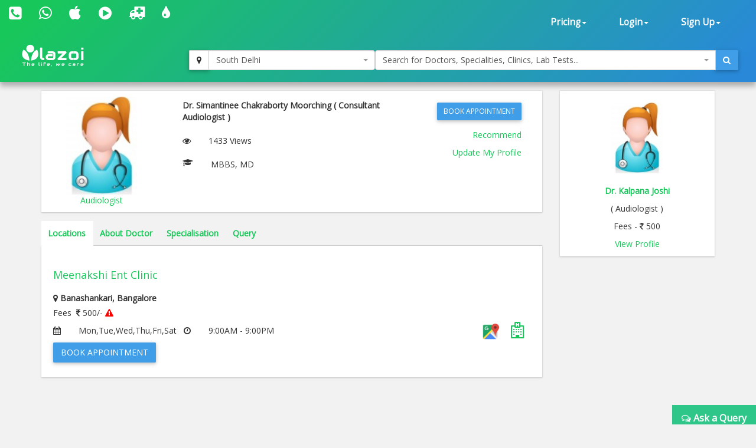

--- FILE ---
content_type: text/html; charset=utf-8
request_url: https://www.lazoi.com/Member/DocProfile?Doc_Id=121338
body_size: 22876
content:



<!DOCTYPE html>
<html>
    <head id="head1"><title>Dr. Simantinee Chakraborty Moorching, Audiologist in Banashankari | book online appointment, view fees</title>
<meta property="keywords" content="Dr. Simantinee Chakraborty Moorching, Audiologist in Banashankari, online appointment, fees for  Dr. Simantinee Chakraborty Moorching, address of Dr. Simantinee Chakraborty Moorching, view fees, feedback of Dr. Simantinee Chakraborty Moorching, Dr. Simantinee Chakraborty Moorching in Banashankari, Dr. Simantinee Chakraborty Moorching in Bangalore" />
<meta property="description" content="Dr. Simantinee Chakraborty Moorching is a Audiologist in Banashankari. You can book online appointment, view fees and feedback for Dr. Simantinee Chakraborty Moorching on Lazoi.com" />
<meta property="og:title" content="Dr. Simantinee Chakraborty Moorching, Audiologist in Banashankari | book online appointment, view fees" />
<meta property="og:keywords" content="Dr. Simantinee Chakraborty Moorching, Audiologist in Banashankari, online appointment, fees for  Dr. Simantinee Chakraborty Moorching, address of Dr. Simantinee Chakraborty Moorching, view fees, feedback of Dr. Simantinee Chakraborty Moorching, Dr. Simantinee Chakraborty Moorching in Banashankari, Dr. Simantinee Chakraborty Moorching in Bangalore" />
<meta property="og:description" content="Dr. Simantinee Chakraborty Moorching is a Audiologist in Banashankari. You can book online appointment, view fees and feedback for Dr. Simantinee Chakraborty Moorching on Lazoi.com" />
<meta property="og:url" content="www.lazoi.com" />
<meta property="og:image" content="https://www.lazoi.com/App_Theme/Images/Lazoi-Logo-TM.jpg" />
<meta property="og:site_name" content="Lazoi" />
<meta property="og:type" content="website" />
<meta name="viewport" content="width=device-width, initial-scale=1" /><meta http-equiv="Content-Type" content="text/html; charset=utf-8" /><link href="https://fonts.googleapis.com/css?family=Open+Sans" rel="stylesheet" /><link href="../NewDesign/jquery-ui/jquery-ui.css?v=1" rel="stylesheet" type="text/css" /><link href="../NewDesign/css/font-awesome-4.7.0/css/font-awesome.min.css?v=1" rel="stylesheet" type="text/css" /><link href="../NewDesign/css/bootstrap.css?v=2" type="text/css" rel="stylesheet" media="all" /><link href="../NewDesign/css/style.css?v=2" type="text/css" rel="stylesheet" media="all" /><link href="../NewDesign/page-styles/DiagnosticLab/DiagnosticLabMaster.css?v=2" rel="stylesheet" type="text/css" /><link href="../NewDesign/selectPicker/bootstrap-select.css?v=1" rel="stylesheet" type="text/css" /><link href="../NewDesign/select2/select2.css?v=1" rel="stylesheet" type="text/css" /><link href="../NewDesign/select2/select2-bootstrap.css?v=1" rel="stylesheet" type="text/css" /><link href="../NewDesign/datetime-picker/jquery.datetimepicker.min.css?v=1" rel="stylesheet" type="text/css" />
    <script src="../NewDesign/select2/jquery-2.1.0.js?v=1" type="text/javascript"></script> 
<link href="../NewDesign/page-styles/member/frmDocProfile.css?v=2" rel="stylesheet" type="text/css" />
<style>
.sgst_div{ border-bottom:1px solid #EBEBEB;}
.sgst_div strong ,.sgst_div span, .sgst_div a{ display:block; padding-top:10px;}
/*#sgst-head{border-bottom:1px solid black; padding-bottom:2px;}*/
.list_right .fa-graduation-cap{ display:block; float:left;}
.spl-container{ display:block; overflow:hidden;}
#dvspl_container p{margin:0;}
</style>

        <script type="text/javascript">
    (function (i, s, o, g, r, a, m) {
        i['GoogleAnalyticsObject'] = r; i[r] = i[r] || function () {
            (i[r].q = i[r].q || []).push(arguments)
        }, i[r].l = 1 * new Date(); a = s.createElement(o),
  m = s.getElementsByTagName(o)[0]; a.async = 1; a.src = g; m.parentNode.insertBefore(a, m)
    })(window, document, 'script', '//www.google-analytics.com/analytics.js', 'ga');

    ga('create', 'UA-66831566-1', 'lazoi.com');
    ga('require', 'displayfeatures');
    ga('send', 'pageview');

</script>
        <title>

</title></head>
    <body>
          
<style>
    #search-container-mobile{ padding:0px 10px;}
</style>

<div id="wrapperHome" class="navbg">
    <div class="mobile-head">
    <div class="row">
    <div class="col-xs-3">
       <span class="fa fa-bars fa-2x"></span>
      </div>
 
     <div class="col-xs-6">
     <a href="../Home.aspx"><img src="../NewDesign/images/home-images/img/LazoilogoWhite.svg" alt="" /></a>
     </div>
     <div class="col-xs-3">
      
       <span class="fa fa-search fa-2x"></span>
      </div>
      
        
    </div>
    </div>
        <div class="header">
         <div class="container-fluid top_navbar">
          <nav class="navbar navbar-default ">           
                <div class="row">
                <div class=" col-md-6 col-sm-6 col-xs-12">
                
                <div class="navbar-left text-center">
                        <div class="top-nav-text pt-10 "><!--pt-10-->
                            <ul>
                                 <li><a  href="tel:8010335566" data-toggle="tooltip" data-placement="bottom" title="+91 8010335566"><i class=" fa fa-phone-square fa-2x"></i></a></li>
                                <li><a  href="intent://send/9582545141#Intent;scheme=smsto;package=com.whatsapp;action=android.intent.action.SENDTO;end" data-toggle="tooltip" data-placement="bottom" title="+91 9582545141"><span class="fa fa-whatsapp fa-2x"></span> </a></li>
                                 <li><a data-toggle="tooltip" data-placement="bottom" title="App Store" href="https://itunes.apple.com/us/app/lazoi/id1141279113?ls=1&mt=8" target="_blank"><i class="fa fa-apple fa-2x"></i></a></li>
                               <li><a data-toggle="tooltip" data-placement="bottom" title="Google Play Store" href="https://play.google.com/store/apps/details?id=com.lazoi" target="_blank"> <i class="fa fa-play-circle fa-2x"></i></a></li>

                                
                                 <li><a href="../Common/frmAmbulance.aspx"  data-toggle="tooltip" data-placement="bottom" title="Ambulance"><i class=" fa fa-ambulance fa-2x"></i></a></li>
                                 <li><a  href="../Common/frmBloodBank.aspx"  data-toggle="tooltip" data-placement="bottom" title="Blood Bank"><i class=" fa fa-tint fa fa-2x"></i></a></li>
  
                          
                           
                               
                            </ul>
                            
                        </div>
                        
                    </div>
                
                </div>
                 
               <div class=" col-md-6 col-sm-6 col-xs-12">
               
               
                  <div class="collapse navbar-collapse navbar-right">
                        <ul id="newHeader_loginNav" class="nav navbar-nav">
                            <li id="newHeader_liPricing" class="dropdown"><a class="dropdown-toggle" data-toggle="dropdown" href="#">Pricing<span
                                class="caret"></span></a>
                                <ul class="dropdown-menu">
                                    <li><a href="../Doctor/frmDoctorFeaturesGuest.aspx">Docpractice</a></li>   
                                    <li><a href="../CardData/frmCardWiseFeatureGuest.aspx">Health Card</a></li>
                                    <li><a href="https://www.lazoi.com:8081/diaglab/AddLabPlans/AddLabPlans">Diagnostic Lab</a></li>
                                    <li><a href="../Member/medicines-list.aspx">Medicines</a></li>        
                                     <li><a href="../Insurance/frmBookInsurance.aspx">Insurance</a></li>   
                                </ul>
                            </li>
                            <li id="newHeader_li_login" class="dropdown"><a class="dropdown-toggle" data-toggle="dropdown" href="#">Login<span
                                class="caret"></span></a>
                                <ul class="dropdown-menu">
                                    <li><a href="../Member/frmLoginPatient.aspx">Patient's Login</a></li>
                                    <li><a href="../Doctor/frmDoctorRegistration.aspx">Doctor's Login</a></li>
                                    <li><a href="../DiagnosticLab/frmDiagnosticlabentry.aspx">Diagnostic's Login</a></li>
                                    <li><a href="../Hospital-Clinic/Login">Hospital's Login</a></li>
                                    <li><a href="../Chemist_Detail/frmChemistSignin.aspx">Pharmacist's Login</a></li>
                                </ul>
                            </li>
                            <li id="newHeader_li_SignUp" class="dropdown"><a class="dropdown-toggle" data-toggle="dropdown" href="#">Sign
                                Up<span class="caret"></span></a>
                                <ul class="dropdown-menu">
                                    <li><a href="../Member/frmMemberSignUp.aspx">Patient's Sign Up</a></li>
                                    <li><a href="../Doctor/frmDoctorSignUp.aspx">Doctor's Sign Up</a></li>
                                    <li><a href="../DiagnosticLab/frmDiagnosticlabSignup.aspx">Diagnostic's Sign Up</a></li>
                                    <li><a href="../Hospital-Clinic/SignUp">Hospital's Sign Up</a></li>
                                    <li><a href="../Chemist_Detail/frmChemistSignup.aspx">Pharmacist's Sign Up</a></li>
                                </ul>
                            </li>
                        </ul>
                        <div class="clearfix">
                        </div>
                    </div>
                  </div>
                  
                  
                </div>
                
            </nav>
             </div>
        
         <div class="container-fluid" id="search-wrapper">
                <div class="row">
               <div class=" col-md-3">
                 <nav class="navbar navbar-default" id="nav-logo">           
                <div class="navbar-header">
                        <h1><a href="../Home.aspx"><img src="../NewDesign/images/home-images/img/LazoilogoWhite.svg" alt="" /></a></h1>
                   
                    </div>
                     </nav>
                </div>

               <div id="search-container-mobile">
                <div class=" col-md-3 locationWrapper">
                     <div class="input-group ">
                            <div class="input-group-btn">
                                <button type="button" class="btn btn-default" title="Current Location" onclick="findMe()">
                                    <span class="fa fa-map-marker"></span>
                                </button>
                            </div>
                             <select class="ddl_citys form-control" style=" width:100%;">                                                
                             </select>
                        </div>
                 </div>
                <div class="col-md-6 main_search_container">
                    <div class="input-group ">
                            <select class="dd form-control" style="width:100%;"> 
                                                   
                            </select>
                          <div class="input-group-btn">
                                <button type="button" class="btn btn-primary"><span class="fa fa-search"></span></button>
                            </div>
                        </div>
                  </div>

                   
               </div>
   
                    </div>
                </div>                        
        </div>
        
    </div>



        <form method="post" action="./DocProfile?Doc_Id=121338" id="form1">
<div class="aspNetHidden">
<input type="hidden" name="__VIEWSTATE" id="__VIEWSTATE" value="JuGOYF/krwzLS4jGQoca7OZ/eyF8MHhnkJCQh/8NlcAlTLlu8l/P4X021ICQAZrMQPDeJi/EVVklFgHldIhuz8vYLhteaobwGUnwFb0JdByWxza7ii9CHhuO7Om55oEQS/XvVhQEDym6GaSPdYLh3aDyv/iLRnGI/GK8ZBqhpf8hm8X7sC5Ncy7MAOJhCw3Y8qnNbKFV9K5huSh3skupXu+9Zc8U7Bmsoy652oEsTTTQ/X482M9vKciiE90Z4la/sS5BGpzsdkwaNpH6IEkSMkvgzVLyyIWgvVTSnd/EbY5lhixKBx5Hgk9V8R+bMCMCNJOBBHuzXNFmfGeYSzT+tYz3OfOSFKYvqJtzc40uDUKLkiwP77WKsFU/EL5CI3TDFRhVqamqetJyiFKwr5JfzvO3YWABfuORNE2yFigFLyCKfEkgPqcYHt8Y7V+lA/BY/3IURnuwdNte3HA2bq6p1b3reADlKWnNX0tDZ1VM1gV57EtTbeeGjFMz0o2ok7yi/rry2gDjEnLqjxHM46mvuXvu3Io8ydJyhvorzFa8KGNXptO1tTLTkzxq2VqlS7naVjaJms/f1yrnNwCt2J1Nqt7ZoSNQsL0DX8goldWftPH+D/ztZXpoSXHveB2sU8a+JY7SbC//GMGhGY1XByKJVb0zyCI1+wx3j/krIz+tVNMG39fVVxRvrPEnY99ysXKPpmMVIj6Jxej2PKTRGxbESdk1xIdPD+m9eTRgw8ICn29VxOVdbAqLDBTwuGni0/rBWQRDrd3iZISKsIlzhk7+lbeJ4fUt+XL2qFALsCR/3DVVgydOL72RCOUaXZJw7izMz2OtnxMN6aEQ8/FMi87PFXpvZAuHlfOgAhtiYI76zXGa6WnlIzM18lRbdtEj+Yy4t18gCg5Fvoa9hp2DfpHlj9BqymzDm837CAJs+LKToyWQ/Wie7ypNEOdz4V/HohVR0Z5G2M/zTsD2akNuuOq2FWO6K+OliwBA+inAkHDzg1gOUyODzzPBPgW66VwnFtXETLVZ1AEabRs2JEXurvWQRZbv/GX3PSA3UEGLdwNkhV+sWpbyVQbGvyty6UxsLtKowmeNIb6/gZH1ibY9Izus/n8F3MQUMm1gk+35bzbgLlpO8PWzlrDtUev6dKvTtM09C86k+NJ4tyI4rBO5NDEpgXZg+ARbRudrLgOutBkh55Yd4SAavWqPtRufSsi2oxyV6A/1k+8fl/0IUShlfrdW6S/sljdQxQzRwlcL3Vwox5Gexpex18pDgbMeS5VHc/SHENPa/EzmknH836D/DISnGP+yT7YD9ERaMh/W2+CUhth6vveWAFsS5PYu/HNNw10nE9T+e6jUQIZiW0Vo71/hU3IoOD55Dylx6CFdO/uLkO2IMjpB8FkwA0jnSwOrDMXYi6SautxGWteyl2C+8bKj8nkr9P0tSfZdv2HiSsWssj9EPnJdHOnWzM6Npb/x1fddoRG1Q7+CgeGHZc5T3TZ5icM1ifGZKLkQEyvSviUpj+/HgxTmGtJyu0qXUTo59qeDd3nJQSiQS21uRrItY35Xup8ZUXdU7uaC+bqF0icLaSmtc1CmSdcqDCGxBYrOc/KtbePOybUmsK+2L+W1PjHYkKwJUw71SWbhO2vr03E9dv6T6AUqZq9Zy0x1DZ8J+uSQmtnNVqADWIDK3xWbpl14AV9kp9EX8CpyUBs5ZN4Y4Sprdlh6Nw1giWZohvxaoA9+yPSlpiL9zPOgmwnxIlJsSij/d0y8stgVsLrUO79PqPLPRPf4W5RWdby1NJbYv9H1ZBxStGbl0iwyL9hJ1BFS9VzhdYoAqhKxiPBkXEA4Eq8bs1VgEq3KWQemmDRKEsAf787m+l7l/r8d154OYCkJO5NmWhUbFa/LqtfBJWVNafvmazxHrKFQqOXWT8/LkLjISvPD7bsSa/yRLsevHfArfGEn/0EI47ceikMmvbiEivcpcTMf0jjIOwczl3zMkTG9V0Lti3a7fKyQp0CaD0qXH1bKX91jOtK3ePJmXyqH7+8dw4uwQqoezDwEtme/n0ZDjxW3VcRWi6z8UdhUgDTYMyh1b3z3S61F0ASL0jMAkNq8vzFvAjhgsnfWWSLjaGjKBl1l925uVgHX8MSR3e+B8ISeU1Vg3gNZwlG7Y6kXs/SGnjNWG/chO3+gb+TChF5XxzfzSjtvfskuYGvdiIoYE2zi5tQsi8qN+cM6fYnSh/hSDyRykYQ2l6jG7tS/hpumpfYzACAGbvNw3XXHk4z24VV9jBKm8oPgMMSIeFSCY/uTVIGRXD/Ig3ktBpQYDS7yTjucOiH3Y5oeZlgjQ2Sio9G0uc4iMslgD9Mz3DFdvbjW3nUB/Ws/5iektZaQmxePcKKAYvqZWUAYi9LuTGz6lkbc/+9bqe9/1lkvGDkJB9MwwRzt/ju8ULN4puQl5/KsmUXxBXiRPPrSPC7LBdF74a8zR4Vs7oseZ9p38WkNlDLLT8jMHTzkEgxwk+/ZYa+85uCS0bek9OmxDhqI94rz2MjQ1ipm+AEzPzRQDszimdKYv10M6K9hUnIu6nIqCb8pihLd91Z3cvi5JcCu/f1Gwe5RH4yTrgbUDC5FETKP4sjKjcCyyuQQPiITEU7WapUX9nWN31zcbWWy0l3a9KziuU8lKDD788PmlL2cR9UPRPwH+5kLVI+29PWk/FsvsDWvNu+U+SvHv61xlq5emtIcTTZX0LBCV4zXqiO/gZQqwfL7kOIJiit2gpGtgEF3knTpjugms2v1qaBIht0yOtV7T7X4dnod0+Rvr+YOOhoQEMo7A4j07KgBPXU4UR1x/[base64]/d2/[base64]/R2jiadazRav+5sWoehz09RGcrwBcgoKiDgC1WvafOqF5FpDaYdooZ8NrdF2valpVrP84TCJLxW4GtQivBnoDyYmgjGhKIYEY2rBrBPaexUgLwqkpzWOusM8Vk9Q/[base64]/P0crFUF/tZbU10cYzuP0FC8UkAXKyJPAHhq8tFhGAD1pKh1fCmPPM/v0Z555KdUGr7OWm8L2fru5I4+0DEB0XM0z1rFm3x/GHgfOQb6gIBbVVGdVuqOp96JhMT6NjHcqWA5ZoJTL8fJn4iZoK+8+xDmvWu17BSHMmW+OwZ5GePoh9V0N3jz6BDAoUSgtJCRdl5jnzHgO7iILtFcJzv9rnbjTbWcTGg7duMs/zRuuL2PNg6WTMCBAmCqN4ErsoDa36bb73tOOpLOd4uXIhPWahtbyhhggN1oUZNnjU0KiAHwSqVNVNByDicTxsZTI0oGhtWtbtHCBml1iGjulcjEgjQ5F/gz7eR4Cwb0gwsQVfx95GHVtlIL7OVUJPIRXLwwsJVDoMV82wlgnbNa830neRyql4up5vL2/n+YpoSBw8Z5AcVTFb1MM0Mel22FLqS4PjJrUlyVDT1DJvmovTsWrJB7tevvLCLd79ePgYf3+aqcteHUAE4tTqYBezje1by7E0JtC9qllwB7w4516Y/Vaticc9Z6TX7XLFc5FDsCptpMBY9JEN4NlmIpqkv8Rr8Msnno1VcbewcmaU6BUvDCjtaGGX2z45AcnvOELjKz8UtIRCckaJWkE0eq+IfZM/CIZXhBwMT2Z2YIUKnD7BQEvJN2cANQ1MUpvz1Xf2Hxb/oV2ZgNTAXGtTT1F6ZNjlmSDVJdmMrbdcQCOCK/+VRK4lvm4YywhQT5tdCwWK0GhLQR6Z5/u4hTTGNtWqgRiLQe0bmwTtT4UZMegjXZSJDUZa8KTa44lNximEhzeLUwe7XkP1+tvqV//hyCOvJGmw7Vb0ZwG/ebe0CFWo3R2x056fGeegyDESxllCmOpNGCnmwUc76+s4U1bM3MjiKhPNeLWtaG/wq5uUCCN5oO2ZhEe9AjSPZVN/coy1jZ3XQqnd6bb12M3WF5UyoWgbY8tmCAkBV6G33+OCl6PD3X02Eh82UyL4feiihO0rir/zWF0b0Vc5+X+1n1uDzRXmfl+gCBEDlW16jD75uyGKfsWl5KyhkQ5PsdF4PWvCBEanbEm9wPXdeXwlzOj8ToL1iAb0p0tHVAejj7uUsgUgR99YVylHptbXlcSiR0dGLdkhFSKJl3orouuXm1hQf0V9SywvARe+eaZEG6N2tlQ66dVJ8wL7rKt+gql2OpIM5YFcF/IRKcAvNS3ec45Fjhntrgnr39+39iyXVo8nHGzklkJggDndkB2rdd2BxbKdc5td9zYIwDjXn1mlA0JUc4eRUIkFPGvsRm0uOobkxVn7p7BOE1LM/kGeeordjlJjkXQ9WRMaimvMbPt/IEI1SGgG/HwqnR5ZvZEmByPoJ/fmEX0rHgrxdMMP988l7S7GTlLzkQbCZARxK/t9IRcqOfJyzHqUDIqPqZVuU9zVZfwG5N0E2SJX0lcnkLHHycx399dV8sKpGtVAF8i9b5y74UvM45rJGYpQKZuGNn6UwaVwekAzD8Wj05U0DJkFsr2uEEbZoU5x4kgyxHKUzK4yuuwhsNiRJ4hQW+5FbI/wkfmiZp5NwQznBxRG0tGicqb/2hwBj2Jm2dy7bTB15gGfcoB2HBEAJVwXKpD7COBypXGA1wwF4c8MCjQW6Wtzg1NuvVJYFVl8DaODzsTqTF0MegODMHiObXRDqVRptvebqHiO8kyRRBgCzH3/vd4JgbLFKm/[base64]/eByxPMkJ4UTh4bKEYke751jA4KPZGRjf1sTACu//TBhXnOah+qiek7q0O6EdvRRLBvdDV8LVnGUrC6OOZJFULaMBXf+PEXvYiU5HyttRxpJjGqBdROepItwoEE8IzfPDXOU+Ul45sN63fBgL7FTx0DRLudvsFz//Eab3qj7LcAiTMThIg/ZqdssVJOsRxMW5N4xRdyD71zHtFkCDdP/iZIVwgnFKATqiJV4enucbcMJhnzVs1o/K33VS87fL1O7n5XIx1GmCIsVnsbR9RH+IYEiFxjXytUc9y0YjTCQA5TWP1PNw1MTPuEBpN3PIgGljMsdj+g+jpi+4jIDp+Rv4s9W2VIj36nvddfpklSXVYV92Kcqc9l8i5CS3ux7UZ3nEdWyVLwZwAI0OA43UVCXQvtjjO/fZbXPME5atQOpSEpguFmKtyd6blLL5iztvkaz+ubPjGkEqBjIaesI8KRNWqEAzQScMsvE1EFXy4lvdfCHIQIYtUTGgG465d9YqbPBYptit8pEs6u69dgXLDZelc3ebrPd4Z9vQKgkirs7bFNdIglWV5UDRLN0w8V+3I/whAopIfi38R2QcbqNf/T1HBkcXRwhgeY4oB7Gm1TdzMJpTZwrGuuDIKJTCohISKQZZJ3Ip9ZW/2Q55KGdpKLmdiCwfGYfdsfBGcfS7GSd671XK9NL5CK5A04ygO991T71JryqxtCYRo5Hm9uWNYtK8L4PkS5I5Y7w/Nbsov/QAW/[base64]/wWLVJTgRpGDiVGdfJP+7Bosc/K02+BQOHMyMveLtn8XfNnYYuTLY9R82D8Q7CcVJcBT0OGUezpudXS3DyBYfhlgK9uOKrAaM/YKlywPe5LAEZM1c9hppj8p7vscazrFXM1MeNI6x2lwgjv8Pjrtladw8co4wek/4f/wZa2hkU6ygixVy4NNdlfLqFuFTCMoeHxVf881e1qYFvrPVvtyUrL74W2BQUaILs8ZXanUMeqYa1siW/7dRcH1t1Tn36Q+85j5ENhzzE+26gHBbd5DtQbg1jUcZILKGBgpZ+4wXzAhCUhGwdBgktKUIHE9kl0JC2KKGv35x/AYlJ0UFEVv1SLI5lH48l35Am1RGQ/hHb7Emvc5QyKia7yPU9t8eCwn7bZE+4ODAsMDisYiPpGtOQmrvK0e1NEZn/4n+7xOtWB5bJReNQjUJOuMvJ2wPDgE7kYd0dePPRWoW3ahZMfZ6x4I9Wr5uQi/Yr6vnsqTSHweie49aNlcDuHRiGpaNIxtrnO+7xAP9+/tQTrrkYFn3c9Lzcf/8dzGmMv5fq+YZ3lrdcFT2b29vx57fOdrp0uxVBfpfbqUk5Jw0n1Dhq+yYD2fJlH8+6i1FEqw07mSXXA0rSl+mRT28TVz1JsHxIbltTK/00AM04fScVyVKVl+IltSdzjQtT8uo9WMS35rWWJ707WoBIvpMWqfZjJYLD16pTPHt8tZZOfwjtrVSouZ995xHPUzQGhfAbjqVNp9AlBB8FKFeNj1BZHTRaDaJ+MIfizGTpiKzzEZcElBAuc2vQ04Yn+pRxoCpx3U2VkpHOXhDCZlZJSEqS/vWg3NI/BIpqgbAgcKFqjWtyROF/0aE88wcI0QK/XDNTkuuBebgI6QuGT3a8NBQzxNj1ercUb681lmXFpAN51+c8VFSLBxi/J3svpNK7ZuUXfgAKG8bhfgRJHBCSE+UNVH/TxrmtRbiiii0OCyFUA8aU0rxf0XC/agnH63Q+vznSvV6e58gB0+51dP+aFOCp0PvzTh/kGcFa50aezVFRQ9R78zjtf8waYvZYgKpSxbX8KY7ZIRQ0ewIRTp4jjQLGpCGWowyQZvIOUi8BxGEU0jb0jKiznewKcDU2X7CmLYFN6xwPFsYd3Nuk/YGssVhx0FKL7TKzaGp6jGwuOpZI3dPCqQnPYOZSmf4pjbu7KF7qqYGzjQrFqsyoKmmrKzqWvRHgqqGB9WGjMDTLGgRHTaqu9Qw5lrJIrZdz0P3ve/[base64]/9YxRa36fH+Y1GO8OHlSjdrYHa1Njq/2AlxzFOk3afeZwdIIqGC6XAQudGF5wJ+XsU18H1DKxJ68NiixJTLLyrQhTKXtv9jm+yG5buRyH2rG5beGC0Prv5exX90FcCpsbyPAiAijZynZ1WNGwyOJUjG9KQxi6R8Au6TjqRz4ccBHBSaG+Yl8WvghM06eDDq/qkGajDaofeNBnphXZv6UPhcP0VCJ5uG4NqXFlEy7FdUoXi1GXP4ujG5n2SgSGpCebDLe7kC1sCbN5lLEnrMlw3LVNq1LJE3HcIAg4xU3m3iYnyvrfMt8h4IRnyAra7p+FZ6AzQuyRph73pkQDrWDGgX6A5Jsyg6NH6/mpSz1KlD6bLP1vh/oFOoj01uLLdLb1pDZEs5Xz9hbPLWfryKkXjOLUThT3+O6200CF75HpiFNedfGrqjHpTRTlkbgwyMdmoQZz5aw7orgsdvT99+iadAa+bOFIdKpKT96EUqjdeKfX7bEmckLM9jme2rgD/SiN/8mtcdHEMfBI3DKK3FZVYd9vzDpSrNKYzRzYX3WogpOAPkp6F0BBKfqdmy5d6nDsSyrMc9DY3lJt3MAJQEjN7QFGq9/[base64]/ArGf5hr+vnLnnLtEKI5kPB+V6HEMEFffm5WwstXmjmldlkBhaKl666Y43LnVbHXYnLXQCneX8fp0XXuL7mRNuj6Gc0nskP5+v64etrawtBWzlRF/ciBGyddjg98ynNdigqpjVdEn5t5uiZ+NTOuOXxzrEjc5Ct9lIzzI0v9fY2lk0VKXzO6ik1qHjVOupe+Pv/bd7Vjx/aIT7chEpJjT1TZg+LGvzCVkB9SnBlC1Pa0pXZsAfPEaQrF92ZQtSWESoJHApIlZcSPVfTh1ui+yyVWziNSeazeoBiK7djVeU2ycd6oV+Ihv1HnJwMbYXOxGAmFIIopKuxFarfHcdahDuL74IaW9Ipm5tDZgmPkOu/hNAsavjbJ3AwjSTA62wenyvA2vc7m2xBCauXzogDWFzrFpRxN5sewugHbQ6VT6g6Gll8C1cUt0S3QnEnQrp3QBBeKa+x+tOJ049YZ2kqM8ZFTobBK+u2/Qx0A6Mpwv/EDrBVjzp253JE9/us25bA+3bb0gAEqkqABOo0jlUcDf+l1aAyQGfXA1pKtdKjPcrM9QjHWhDwJm/2yxcNkcJBekaon3xj1wURkBqIv3TXNDwuyapkNCpj3fxeixABuFTA/WroPHJTaGI1CmLWnl90lhWT+CNHu5RaQWt075Q7mDOWZ1maSdQ4Ys8Y7GPZJ+jjiNu9ngqEbP5r/BTAksRde1qfHk1W+f7rkssLRggDNhOxKn2WuKizxDZDJ9R4rTPZMs3ZU8LrBHIPeT9/kyVSfGHC3jMZCynzMY/fAORUbYWlrhlsaH7j5bgsaC6rD6P54clxK/oRiSIDeONR9sUeNMrtTnlYrCDA3vRirgLSGja12PO90jn9LsIH79UbybaEMEjsO/23D0E8ZRvlwNW6VYNqSUsV5zY595Ud6PQs9DKabTNEn8DiNJdUMyUXkJwTS5kN6Ef5+bMHylS6fMQMDD1BNK7WlIzuzPWrW84V8olNsMVEcPt7hDZOuuUjg6O2JE1FniwnAyvHSV/bw4YF8exyG0s3CHH6rD/Go3Ktw9SN0aJVBvqGOXooiaXto3+UJh50OOnOGLzsMT3xvma34CKzVIA8cetIu/PgpSaNeTQMhj34hVDPItPsHC8pX6FlnHbsMUr+x/PI/HdCI3lxXlJ+adA5NSoE8ATlnMB5kq/WeWNG5cH3c4s4eGMOsHjzkqBYxMg3HOHH6s/XaOP/S6FrJfjJRAsa1MfwL/M8R1/RNk7oqLU9betnASjqlpp6ZALld/06nBwRUjel7VJc5ACMpX2Z0for40Vv45pwmkiyJ4a5byosQePXqOdmnFZH5HAgy+IWsklazg+e3S+hBtjMu5sE9nXjLkXGpQS9qTwhXW+npcOv1B3pN5sgu4a7HpxsEXk1oHTIiD+f/Pl1wBXhMZ34NGICbpehFU694B6P4YcpuKVXG+055122NnbEtPGAfswCUDuwG8Hbbp67CIkDmCclp2FVD/uojoZp5n6Ip0x+9Tojz5erJ3dpcHgqzxAZqIBGnd9MX22YsYsiOdmUirq3YephwKx7ncxWJ+YCzLVhZpr7Y5Ti+cSr2tE2qyVcPgzFG8PR164ZO+IbiKNTIlEajwu6flsGgr4sNa51fsFtTb3UdIX2ZHuddKAHa/[base64]/yWomcFU4nToebhsEAGjJRyzIax2xGgvHIovgDxQ8edd8FbpqDTmoNOdy8xoimokqX02nsqRZ825ZL7kzOzO0RY3psVyEJBvs4giEdZ+BPxTm1o/ADLgX1zLlVbpUax7KfFXR7YohhQkf6vazma4vkis3/LGhdkbYzG55pN1VAh2B19ZdQdXSgH6KhogCm4vsQJGfzcydjCxD+S3uOriYLuoZ1k7JI6XkkHGEtrUCpNeM2NvhesRzhBL51JCP1/AMisMnqHQImvRvA+6rET0gZjorsZYPueuS7EntZheD40wMY5XG0c41wCbI1bmYKsuA5a9PspdzkCG4t/nRI9KOrc7ULKfC08JLjY2+d2muWYqNEsAJJ0lCOrLP1zXUCVRuytTgX1Fklgei3p8mXnt9xpOGfI7+xkpC8caRCKRemFmrM30gtdhmZwtjQlrkaB2r4kHsQXtSYrrB0Hgdue+m1sUB42qCi8uGHf+SedopwsZvv/17vuAVcii/skKJTKGeUP/sMCTbkeXiJ3xlxQUfORnXxPM+Y9hJxoj8+jagIUCS30X+TGqIheSCxHna3g2/Bsw2AmnBLRQ7xdR+MwpPPaJxWxDLURnOMQJiXgIWPXfxzOHXBplBruTyUJJQbX/MWf7sGNzJeYykWlmFQvhK/ykIzq6+8IxRj+j5tfXxg6IyERVyV/p4zQFBUAGEJpQeXuJFOcU+sgn9ZjYbApn4b/8TIhLVslhoURK+ay2xGxcsgvyGCQYvR0XWEW3eel/[base64]/6gGHfnJVb9KjY3bz5vUcHNOj7KTk3134kjhyxoCY03dZBYeF0i41rkJ0OKfO7kwy5hPyfnt3Zaxn7ewhci2kXvSTgQqdoQ3d+r9YO8uYz/ZWOcQiZvnPAoKQRSRIQU+pud82RaAeQrB2x2ifSlh8=" />
</div>

<div class="aspNetHidden">

	<input type="hidden" name="__VIEWSTATEGENERATOR" id="__VIEWSTATEGENERATOR" value="7B37E859" />
	<input type="hidden" name="__EVENTVALIDATION" id="__EVENTVALIDATION" value="HFB9xhNVsplDaBJUvaljnZBMnWYotQnQbZlVHrHSm045RyAnh7+5ICjziJIA1SMpUR/UB8AF25avoczd0t7mlOk1MAEauoFFjE4uWFJYSvK1XB58lmJQd4+2I/mEk5wRt6yqmCXtymbs5xoWlxrXu3/vo4w9TV/dMSHd+0zKt8A=" />
</div>

    

    <div class="features">
        <div class="container">
            <div id="content_wrapper" class=" row">
            <div class="col-md-9">

                    <div class=" box-wrapper-static">
                    <div class="row">
                    <div class=" col-md-3">
                    <img src="https://www.lazoi.com/App_Theme/Images/FeMale-Icon.png" id="imz_profile" class="img-responsive img-roundedz" alt="Dr. Simantinee Chakraborty Moorching, Audiologist in Banashankari, online appointment, fees for  Dr. Simantinee Chakraborty Moorching, address of Dr. Simantinee Chakraborty Moorching, view fees, feedback of Dr. Simantinee Chakraborty Moorching, Dr. Simantinee Chakraborty Moorching in Banashankari, Dr. Simantinee Chakraborty Moorching in Bangalore" />                     
                     <div class="text-center"><a href="frmAboutSpeciality.aspx?SId=185&sp=Audiologist&c=South Delhi&a=" id="lnk_main_speciality" alt="Dr. Simantinee Chakraborty Moorching, Audiologist in Banashankari, online appointment, fees for  Dr. Simantinee Chakraborty Moorching, address of Dr. Simantinee Chakraborty Moorching, view fees, feedback of Dr. Simantinee Chakraborty Moorching, Dr. Simantinee Chakraborty Moorching in Banashankari, Dr. Simantinee Chakraborty Moorching in Bangalore">Audiologist</a>  </div> 
                          
                    </div>
                    <div class=" col-md-9">
                      <div class="proile-list-wrapper">
                          <div class="col-md-8">
                        <ul class="list_right">
                            <li><strong id="str_docName" class="str_docName">Dr. Simantinee Chakraborty Moorching ( Consultant Audiologist )</strong></li>
                            <li id="li_experience"></li>
                            <li><i class="fa fa-eye"></i><span id="str_views">1433 Views</span></li>                               
                            <li id="li_videos"></li>                         
                            <li><i class="fa fa-graduation-cap"></i><span id="dvspl_container" class="spl-container">MBBS, MD</span></li>                                
                        </ul>
                              </div>
                           <div class="col-md-4">
                        <div class="text-right">
                            <ul class="list_right">
                                 <li id="li_btn_book_appointment"><a href='frmBook_AppoinmentGuest.aspx?S_ID=166835&Doc_Id=121338' class='btn btn-sm btn-primary' alt='Dr. Simantinee Chakraborty Moorching, Audiologist in Banashankari, online appointment, fees for  Dr. Simantinee Chakraborty Moorching, address of Dr. Simantinee Chakraborty Moorching, view fees, feedback of Dr. Simantinee Chakraborty Moorching, Dr. Simantinee Chakraborty Moorching in Banashankari, Dr. Simantinee Chakraborty Moorching in Bangalore'>Book Appointment</a></li>
                                <li><a href="../Doctor/frmFeedBackForm.aspx?Doc_Id=Si121338" id="span_recommend" alt="Dr. Simantinee Chakraborty Moorching, Audiologist in Banashankari, online appointment, fees for  Dr. Simantinee Chakraborty Moorching, address of Dr. Simantinee Chakraborty Moorching, view fees, feedback of Dr. Simantinee Chakraborty Moorching, Dr. Simantinee Chakraborty Moorching in Banashankari, Dr. Simantinee Chakraborty Moorching in Bangalore">Recommend</a></li>
                                 <li><a href="#" id="lnk_update_profile">Update My Profile</a></li>
                                  <li><a id="view_webPage"></a>   </li>
                                 <li > <a id="lnkarticles"></a></li>
                            </ul>
                       
                         
                           
                         </div>
                               </div>
                    </div>
                    
                    
                    </div>
                    
                    </div>
                    </div>
               

                    <ul class="nav nav-tabs">
                         <li class="active "><a data-toggle="tab" href="#div_locationWrapper">Locations</a></li>
                        <li><a data-toggle="tab" href="#aboutDoctor">About Doctor</a></li>
                        <li><a data-toggle="tab" href="#specialisation">Specialisation</a></li>
                        <li><a data-toggle="tab" href="#query">Query</a></li>
                    </ul>
                    <div class="tab-content">
                        <div id="div_locationWrapper" class="clinic-wrapper box-wrapper tab-pane fade in active"><div class='clinic-lists'><a target='_blank' href='frmHospProfile.aspx?Hosp_Id=20180044&Hosp=Meenakshi Ent Clinic '><h4>Meenakshi Ent Clinic</h4></a><strong><i class='fa fa-map-marker'></i> <span>Banashankari, Bangalore</span></strong><div class='row'> <div class='col-md-8'><div class='proile-list-wrapper'><ul class='list_right'> <li>Fees  &nbsp;<span class='fa fa-inr'></span> 500/-  <span class='fa fa-warning' style='color:red;' title='This fees may vary' data-toggle='tooltip' data-placement='right'></span></li><li><i class='fa fa-calendar'></i>Mon,Tue,Wed,Thu,Fri,Sat  &nbsp;&nbsp;<i class='fa fa-clock-o'></i>9:00AM - 9:00PM</li> </ul><a href='frmBook_AppoinmentGuest.aspx?S_ID=166835&Doc_Id=121338' class='btn btn-primary' alt='Dr. Simantinee Chakraborty Moorching, Audiologist in Banashankari, online appointment, fees for  Dr. Simantinee Chakraborty Moorching, address of Dr. Simantinee Chakraborty Moorching, view fees, feedback of Dr. Simantinee Chakraborty Moorching, Dr. Simantinee Chakraborty Moorching in Banashankari, Dr. Simantinee Chakraborty Moorching in Bangalore'>Book Appointment</a></div></div><div class='col-md-4 text-right'><a data-address='2232, 22, 23rd Cross Road K.R. ROAD, Banashankari, Bangalore' class='spam-full-add' style='cursor:pointer;'><img src='../NewDesign/Images/map-icon.png' height='30' width='30' alt='Dr. Simantinee Chakraborty Moorching, Audiologist in Banashankari, online appointment, fees for  Dr. Simantinee Chakraborty Moorching, address of Dr. Simantinee Chakraborty Moorching, view fees, feedback of Dr. Simantinee Chakraborty Moorching, Dr. Simantinee Chakraborty Moorching in Banashankari, Dr. Simantinee Chakraborty Moorching in Bangalore' style='margin-bottom: 5px;'/></a><a id='image-1' class='lnk-clinic-images' data-pos='1' data-id=123375 ><i class='fa fa-hospital-o fa-2x'  title='View Clinic Images' data-toggle='tooltip'></i></a></div></div></div></div>
                        <div id="aboutDoctor" class="tab-pane fade box-wrapper">

                              <div class="dv-pr "><!--div-min-height-->
                                <h4 id="aboutDoctorHead">About Dr. Simantinee Chakraborty Moorching</h4>
                                <p id="aboutDoctorpara">Dr. Simantinee Chakraborty Moorching is a consultant Audiologist in Banashankari, Bangalore. She is currently practicing at Meenakshi Ent Clinic in Banashankari, Bangalore. </br> </br> Dr. Simantinee Chakraborty Moorching is a qualified Audiologist in Banashankari.</br> </br>
As a Audiologist, her area of expertise includes ENT, Speech and hearing, speech therapy, hearing problems,  auditory processing disorders etc.</br> </br>
Patients from all around Banashankari and entire Bangalore come to Dr. Simantinee Chakraborty Moorching with lots of hopes and the doctor ensures that the patients are satisfied with the treatments, with her experience and the techniques she uses as a Audiologist. </br> </br>
You can book an online appointment for Dr. Simantinee Chakraborty Moorching, Audiologist in Banashankari on www.lazoi.com</p>
                                <br />
                                <h4 id="membershipHead"></h4>
                                <p id="membershipPara"></p>
                                <br />
                                <h4 id="certificationHead"></h4>
                                <p id="certificationPara"></p>
                                <div><a href="frmAboutSpeciality.aspx?SId=185&sp=Audiologist&c=South Delhi&a=" id="lnkAboutSpeciality" alt="Dr. Simantinee Chakraborty Moorching, Audiologist in Banashankari, online appointment, fees for  Dr. Simantinee Chakraborty Moorching, address of Dr. Simantinee Chakraborty Moorching, view fees, feedback of Dr. Simantinee Chakraborty Moorching, Dr. Simantinee Chakraborty Moorching in Banashankari, Dr. Simantinee Chakraborty Moorching in Bangalore" target="_blank">Read About Audiologist</a></div>
                            
                            </div>
                              
                        </div>
                        <div id="specialisation" class="tab-pane fade box-wrapper">
                        <div class="dv-pr "> <!--div-min-height-->
                        <h4>Specialisation</h4>   
                            <ul id="spl_list" class="spl-list"> 
                            <li><span class="tag label label-default">Audiologist</span></li></ul>                         
                         
                        </div>
                            
                          
                        </div>
                        <div id="query" class="tab-pane fade box-wrapper">
                        <div class="row">
                        <div class="col-md-8">
                        <p>Please write your query with your correct contact details so that we can get back to you with the response.</p><br />
                        <form id="frm_query">
                        
                        <div class="form-group">
                        <strong>Name <span class="text-danger">*</span></strong>                                         
                        <input type="text" id="name" name="name" class=" form-control" placeholder="Enter Name">
                   
                        </div>

                        <div class=" form-group">
                        
                         <strong>Email <span class="text-danger">*</span></strong>         
                        <input type="text" id="mail" name="mail" class=" form-control" placeholder="Enter Email"/>
                        </div>

                        <div class=" form-group">                        
                        <strong>Contact No <span class="text-danger">*</span></strong>           
                        <input type="text" id="mobile" name="mobile" class=" form-control" placeholder="Enter Mobile"/>
                        </div>

                        <div class=" form-group">
                        
                        <strong>Query <span class="text-danger">*</span></strong>        
                        <textarea class=" form-control" rows="5" id="area_query" name="area_query" placeholder="Enter Query"></textarea>
                        </div>

                       <div class=" form-group div-msg text-right"></div>

                        <div class="form-group">
                        <input type="submit" value="Ask a Query" class=" btn btn-primary" />
                        <input type="button" value="Clear" class="btn btn-default btn-clear"/>
                        </div>
                        </form>
                        </div>
                         </div>                    
                        </div>
                    </div>
                    
               
                   
                </div>
           <div class="col-md-3" >
               <div id="sgst-head" class="text-center">
                   <h4 id="sgst_text"></h4>
                   
               </div>
               <div id="sgst_wrapper" class=" text-justify"><div class='text-center'><div class='sgst_div box-wrapper-static'><a href='frmDocProfile.aspx?Doc_Id=121339' alt='Dr. Simantinee Chakraborty Moorching, Audiologist in Banashankari, online appointment, fees for  Dr. Simantinee Chakraborty Moorching, address of Dr. Simantinee Chakraborty Moorching, view fees, feedback of Dr. Simantinee Chakraborty Moorching, Dr. Simantinee Chakraborty Moorching in Banashankari, Dr. Simantinee Chakraborty Moorching in Bangalore'><img alt='Dr. Simantinee Chakraborty Moorching, Audiologist in Banashankari, online appointment, fees for  Dr. Simantinee Chakraborty Moorching, address of Dr. Simantinee Chakraborty Moorching, view fees, feedback of Dr. Simantinee Chakraborty Moorching, Dr. Simantinee Chakraborty Moorching in Banashankari, Dr. Simantinee Chakraborty Moorching in Bangalore' style='max-height:120px; max-width:120px; display:block; margin:auto;' class='img-responsive img-rounded' src='https://www.lazoi.com/App_Theme/Images/FeMale-Icon.png'/></a><a href='frmDocProfile.aspx?Doc_Id=121339' alt='Dr. Simantinee Chakraborty Moorching, Audiologist in Banashankari, online appointment, fees for  Dr. Simantinee Chakraborty Moorching, address of Dr. Simantinee Chakraborty Moorching, view fees, feedback of Dr. Simantinee Chakraborty Moorching, Dr. Simantinee Chakraborty Moorching in Banashankari, Dr. Simantinee Chakraborty Moorching in Bangalore'><strong>Dr. Kalpana Joshi</strong></a><span>( Audiologist )</span><span> Fees - <i class='fa fa-inr'></i> 500</span> <a href='frmDocProfile.aspx?Doc_Id=121339' alt='Dr. Simantinee Chakraborty Moorching, Audiologist in Banashankari, online appointment, fees for  Dr. Simantinee Chakraborty Moorching, address of Dr. Simantinee Chakraborty Moorching, view fees, feedback of Dr. Simantinee Chakraborty Moorching, Dr. Simantinee Chakraborty Moorching in Banashankari, Dr. Simantinee Chakraborty Moorching in Bangalore'>View Profile</a></div></div></div>

                </div>
                
                <div class="clearfix">
                </div>
            </div>

             
        </div>
   

  <!--models-->  
  <div class="modal" id="modal-gallery" role="dialog">
  <div class="vertical-alignment-helper">
  <div class="modal-dialog vertical-align-center">
    <div class="modal-content">
    
      <div class="modal-body">
         <div id="map-container" style=" width:100%; height:400px;"></div>
         <div id="myCarousel" class="carousel slide" data-ride="carousel">
 

  <!-- Wrapper for slides -->
  <div class="carousel-inner">
   <div class='item active'><strong>No image found..</strong></div>
  </div>

  <!-- Left and right controls -->
  <a class="left carousel-control" href="#myCarousel" data-slide="prev"><i class=" fa fa-angle-double-left"></i></a>
  <a class="right carousel-control" href="#myCarousel" data-slide="next"><i class=" fa fa-angle-double-right"></i></a>
</div>
         
      </div>
      <div class="modal-footer">
          <button class="btn btn-default" data-dismiss="modal">Close</button>
      </div>
    </div>
  </div>
  </div>
</div>
<div class="modal" id="modal-update" role="dialog">
  <div class="vertical-alignment-helper">
  <div class="modal-dialog vertical-align-center">
    <div class="modal-content">
 <div class="modal-header"><h4 class="modal-title">Doctor's Profile Update Request Form</h4></div>
    
      <div class="modal-body">
       <form id="frm_update_profile">
                        
                        <div class=" form-group"> 
                         <strong>Full Name <span class="text-danger">*</span></strong>                             
                        <input type="text" id="full_name" name="full_name" class=" form-control" placeholder="Enter Full Name"/>
                        </div>

                        <div class=" form-group">
                         <strong>Email Id <span class="text-danger">*</span></strong>  
                        <input type="text" id="email_id" name="email_id" class=" form-control" placeholder="Enter Email Id"/>
                        </div>

                        <div class=" form-group">
                         <strong>Contact No <span class="text-danger">*</span></strong>  
                        <input type="text" id="mobile_no" name="mobile_no" class=" form-control" placeholder="Enter Mobile No"/>
                        </div>
                         <div class=" form-group" >
                           <strong>Preferred time to contact you <span class="text-danger">*</span></strong>
                              <input type="text" name="dtmpicker" class="form-control" id="dtmpicker" placeholder="Select Preferred time to contact you" />                       
                          </div>

                        <div class=" form-group">
                        <strong>Notes <span class="text-danger">*</span></strong>
                        <textarea class=" form-control" rows="5" id="notes" name="notes" placeholder="Notes"></textarea>
                        </div>

                       <div class=" form-group div-msg-update text-right"></div>

                        <div class="form-group">
                        <input type="submit" value="Submit" class=" btn btn-primary" />
                        <input type="button" value="Clear" class="btn btn-default btn-clear"/>
                        </div>
                        </form>

         
      </div>
      <div class="modal-footer">
          <button class="btn btn-default" data-dismiss="modal">Close</button>
      </div>
    </div>
  </div>
  </div>
</div>

</div>
  
    <input name="hdn_docName" type="hidden" id="hdn_docName" class="cls_hdn_docName " value="Dr. Simantinee Chakraborty Moorching" />
    <input name="hdn_doc_status" type="hidden" id="hdn_doc_status" class="cls_hdn_docstatus" value="Free" />
    <input name="hdn_docId" type="hidden" id="hdn_docId" class="cls_hdn_docId" value="121338" />

    
    
   
 
    
       </form>

        
    <div class="loader hidden" style="">
   <div class="loader-content">
  <div class="line"></div>
  <div class="line"></div>
  <div class="line"></div>
  <div class="line"></div>
  </div>
</div>
    <script src="../NewDesign/jquery-ui/jquery-ui.js?v=1" type="text/javascript"></script>
    <script src="../NewDesign/js/bootstrap.js?v=1" type="text/javascript"></script>
    <script src="../NewDesign/page-scripts/DiagnosticLab/DiagnosticLabMaster.js?v=1" type="text/javascript"></script>    
    <script src="../NewDesign/js/move-top.js?v=1" type="text/javascript"></script>
    <script src="../NewDesign/js/easing.js?v=1" type="text/javascript"></script>
    <script src="../NewDesign/selectPicker/bootstrap-select.js?v=1" type="text/javascript"></script>
    <script src="../NewDesign/select2/select2.min.js?v=1" type="text/javascript"></script>
    <script src="../NewDesign/js/query-cookies.js?v=1" type="text/javascript"></script>    
    <script src="../NewDesign/page-scripts/member/frmDocProfile.js?v=3" type="text/javascript"></script>
    <script src="../NewDesign/js/readmore.js?v=1" type="text/javascript"></script>      
    <script src="../NewDesign/datetime-picker/jquery.datetimepicker.full.min.js?v=1" type="text/javascript"></script>
    <script type="text/javascript" src="https://maps.googleapis.com/maps/api/js?key=AIzaSyABZzGIuFtNlwD456HmQ5Eyi1uSJTHvgz8"></script>
    <script src="../Scripts/jquery.validate.min.js?v=1"></script>







<div class="footer">
        <div class="container">
            <div class=" row footer-main">
                <div class="col-md-3">
                    <img src="../NewDesign/images/home-images/img/Lazoilogo.svg" alt="Logo Image" class=" img-responsive" />
                    <p class=" text-justify">
                     Lazoi is a unique online healthcare portal which connects the patients with the healthcare service providers like doctors, hospitals, pharmacists, diagnostic centers, ambulance, health insurance.</p>
                    <div class=" navbar-left">
                        <div class="top-nav-text">
                            <ul class="social_link">
                                <li><a href="https://www.facebook.com/pages/Lazoi/641438149321150" target="_blank"><i class=" fa fa-facebook-square fa-2x"></i></a></li>
                                <li><a href="https://twitter.com/lazoithelife" target="_blank"><i class=" fa fa-twitter-square fa-2x"></i></a></li>
                                <li><a href="https://plus.google.com/+LazoiTheLife" target="_blank"><i class=" fa fa-google-plus-square fa-2x"></i></a></li>
                                 <li><a href="https://www.linkedin.com/company/13281295/" target="_blank"><i class=" fa fa-linkedin-square fa-2x"></i> </a></li>
                                <li><a href="https://www.instagram.com/lazoithelife/" target="_blank"><i class=" fa  fa-instagram fa-2x"></i> </a></li>

                            </ul>
                        </div>
                    </div>
                </div>
                <div class="col-md-9">
                    <div class="footer-grids">
                        <div class="col-md-4">
                            <h4>Company</h4>
                            <ul>
                                <li><a href="../Common/frmAboutUs.aspx">About Us</a></li>
                                <li><a href="../Common/frmPressReleases.aspx">Press Releases</a></li>
                                <li><a href="../Common/frmTermsAndConditions.aspx">Terms of Use</a></li>
                                <li><a href="../Common/frmDisclaimer.aspx">Disclaimer</a></li>
                                <li><a href="../Common/frmPrivacyAndPolicy.aspx">Privacy Policy</a></li>
                                <li><a href="../Common/frmSitemap.aspx">Sitemap</a></li>
                            </ul>
                        </div>
                        <div class="col-md-4">
                            <h4>Our Services</h4>
                            <ul>
                             <li><a href="../CardData/frmCardWiseFeatureGuest.aspx">Lazoi Health Card</a></li>
                              <li><a href="../Doctor/frmDoctorFeaturesGuest.aspx">DocPractice® Premium</a></li>
                              <li><a href="../Member/frmHospitalListing.aspx">Hospital/Clinic Management</a></li>
                              <li><a href="../Member/frmAskQueryDoc.aspx">Ask a medical query</a></li>
                               <li><a href="../Doctor/frmDoctorList.aspx">Search Doctors</a></li>
                               <li><a href="../DiagnosticLab/frmSearchPackageLab.aspx">Diagnostic tests</a></li>
                                <li><a href="../DiagnosticLab/frmHealthPackageSearch.aspx">Book Health Packages</a></li>
                               <li><a href="../Member/medicines-list.aspx">Order Medicine</a></li>                           
                                <li><a href="../Insurance/frmBookInsurance.aspx">Health Insurance</a></li>
                                 <li><a href="../Common/frmIndividual.aspx">Professional customer support</a></li>
                                 <li><a href="../Student/AmbassadorRegistration.aspx">Ambassador Registration</a></li>
                            </ul>
                        </div>
                        <div class="col-md-4">
                            <h4>Support</h4>
                            <ul>
                                <li><a href="../Common/frmIndividual.aspx">Contact us</a></li>
                                <li><a href="../Common/Tracking.aspx">Track Appointments</a></li>
                                <li><a href="../Common/frmEcommerceFlow.aspx">Ecommerce Flow / Incorporated</a></li>
                                <li><a href="../Member/frmArticleView.aspx">Read Articles </a></li>
                                <li><a href="../DiagnosticLab/frmDiseaseView.aspx">Learn About Diseases </a></li>
                             
                              <li><a href="../DiagnosticLab/frmSearchLabs.aspx">Learn About Diagnostic Tests </a></li>
                                <li><a href="../Member/frmAllSalts.aspx">Learn About Generic Drugs </a></li>
                                <li><a href="../Member/frmTutorialView.aspx">Tutorials </a></li>
                                  <li><a href="../Common/Videos.aspx">Videos </a></li>
                            </ul>
                        </div>
                        <div class="clearfix">
                        </div>
                    </div>
                </div>
            </div>
            <div class="row footer-copyright">
                <div class=" col-md-8 text-right">
                    <p>
                        Copyright © <span id="NewFooter_websiteYear"></span> Lazoi Lifecare Pvt. Ltd. All rights reserved</p>
                </div>
                <div class=" col-md-4">
                    <p id="NewFooter_websiteVersion" class=" text-right"></p>
                </div>
            </div>
        </div>
    </div>

    







<style>
    #queryDiv{
           position: fixed;
            bottom:0;
            right:0;
            max-width: 350px;
            box-shadow: none;
            -webkit-box-shadow: none;
            border-radius:4px;
    }
    #as{
            background: #2EC689 !important;
            border: 1px solid #2EC689;
            color:#FFF;
            padding:10px 15px;
            font-weight:bold;
            font-size:16px;
    }

</style>


<div id="queryDiv">
    <a id="as" href="/Member/frmAskQueryDoc.aspx"><i class="fa fa-comments-o"></i> Ask a Query</a>
</div>

    </body>
        </html>






--- FILE ---
content_type: text/css
request_url: https://www.lazoi.com/NewDesign/select2/select2-bootstrap.css?v=1
body_size: 3033
content:
.select2-container--bootstrap{display:block}.select2-container--bootstrap .select2-selection{-webkit-box-shadow:inset 0 1px 1px rgba(0,0,0,0.075);box-shadow:inset 0 1px 1px rgba(0,0,0,0.075);background-color:#fff;border:1px solid #ccc;border-radius:4px;color:#555;font-size:14px;outline:0}.select2-container--bootstrap .select2-selection.form-control{border-radius:4px}.select2-container--bootstrap .select2-search--dropdown .select2-search__field{-webkit-box-shadow:inset 0 1px 1px rgba(0,0,0,0.075);box-shadow:inset 0 1px 1px rgba(0,0,0,0.075);background-color:#fff;border:1px solid #ccc;border-radius:4px;color:#555;font-size:14px}.select2-container--bootstrap .select2-search__field{outline:0}.select2-container--bootstrap .select2-search__field::-webkit-input-placeholder{color:#999}.select2-container--bootstrap .select2-search__field:-moz-placeholder{color:#999}.select2-container--bootstrap .select2-search__field::-moz-placeholder{color:#999;opacity:1}.select2-container--bootstrap .select2-search__field:-ms-input-placeholder{color:#999}.select2-container--bootstrap .select2-results__option{padding:6px 12px}.select2-container--bootstrap .select2-results__option[role=group]{padding:0}.select2-container--bootstrap .select2-results__option[aria-disabled=true]{color:#777;cursor:not-allowed}.select2-container--bootstrap .select2-results__option[aria-selected=true]{background-color:#f5f5f5;color:#262626}.select2-container--bootstrap .select2-results__option--highlighted[aria-selected]{background:linear-gradient(135deg,rgba(24,199,90,1) 0%,rgba(24,199,90,1) 0%,rgba(24,199,90,1) 0%,rgba(24,199,90,1) 0%,rgba(24,199,90,1) 0%,rgba(24,199,90,1) 0%,rgba(24,199,90,1) 5%,rgba(41,137,216,1) 96%,rgba(41,137,216,1) 100%,rgba(41,137,216,1) 100%,rgba(41,137,216,1) 100%,rgba(41,137,216,1) 100%,rgba(41,137,216,1) 100%,rgba(41,137,216,1) 100%,rgba(63,158,231,1) 100%,rgba(110,171,204,1) 100%,rgba(110,171,204,1) 101%,rgba(41,137,216,1) 101%);color:#fff}.select2-container--bootstrap .select2-results__option .select2-results__option{padding:6px 12px}.select2-container--bootstrap .select2-results__option .select2-results__option .select2-results__group{padding-left:0}.select2-container--bootstrap .select2-results__option .select2-results__option .select2-results__option{margin-left:-12px;padding-left:24px}.select2-container--bootstrap .select2-results__option .select2-results__option .select2-results__option .select2-results__option{margin-left:-24px;padding-left:36px}.select2-container--bootstrap .select2-results__option .select2-results__option .select2-results__option .select2-results__option .select2-results__option{margin-left:-36px;padding-left:48px}.select2-container--bootstrap .select2-results__option .select2-results__option .select2-results__option .select2-results__option .select2-results__option .select2-results__option{margin-left:-48px;padding-left:60px}.select2-container--bootstrap .select2-results__option .select2-results__option .select2-results__option .select2-results__option .select2-results__option .select2-results__option .select2-results__option{margin-left:-60px;padding-left:72px}.select2-container--bootstrap .select2-results__group{color:#777;display:block;padding:6px 12px;font-size:12px;line-height:1.42857143;white-space:nowrap}.select2-container--bootstrap.select2-container--focus .select2-selection,.select2-container--bootstrap.select2-container--open .select2-selection{-webkit-box-shadow:inset 0 1px 1px rgba(0,0,0,0.075),0 0 8px rgba(102,175,233,0.6);box-shadow:inset 0 1px 1px rgba(0,0,0,0.075),0 0 8px rgba(102,175,233,0.6);-webkit-transition:border-color ease-in-out 0.15s,box-shadow ease-in-out .15s;-o-transition:border-color ease-in-out 0.15s,box-shadow ease-in-out .15s;-webkit-transition:border-color ease-in-out 0.15s,-webkit-box-shadow ease-in-out .15s;transition:border-color ease-in-out 0.15s,-webkit-box-shadow ease-in-out .15s;transition:border-color ease-in-out 0.15s,box-shadow ease-in-out .15s;transition:border-color ease-in-out 0.15s,box-shadow ease-in-out 0.15s,-webkit-box-shadow ease-in-out .15s;border-color:#66afe9}.select2-container--bootstrap.select2-container--open .select2-selection .select2-selection__arrow b{border-color:transparent transparent #999;border-width:0 4px 4px}.select2-container--bootstrap.select2-container--open.select2-container--below .select2-selection{border-bottom-right-radius:0;border-bottom-left-radius:0;border-bottom-color:transparent}.select2-container--bootstrap.select2-container--open.select2-container--above .select2-selection{border-top-right-radius:0;border-top-left-radius:0;border-top-color:transparent}.select2-container--bootstrap .select2-selection__clear{color:#999;cursor:pointer;float:right;font-weight:700;margin-right:10px}.select2-container--bootstrap .select2-selection__clear:hover{color:#333}.select2-container--bootstrap.select2-container--disabled .select2-selection{border-color:#ccc;-webkit-box-shadow:none;box-shadow:none}.select2-container--bootstrap.select2-container--disabled .select2-selection,.select2-container--bootstrap.select2-container--disabled .select2-search__field{cursor:not-allowed}.select2-container--bootstrap.select2-container--disabled .select2-selection,.select2-container--bootstrap.select2-container--disabled .select2-selection--multiple .select2-selection__choice{background-color:#eee}.select2-container--bootstrap.select2-container--disabled .select2-selection__clear,.select2-container--bootstrap.select2-container--disabled .select2-selection--multiple .select2-selection__choice__remove{display:none}.select2-container--bootstrap .select2-dropdown{-webkit-box-shadow:0 6px 12px rgba(0,0,0,0.175);box-shadow:0 6px 12px rgba(0,0,0,0.175);border-color:#66afe9;overflow-x:hidden;margin-top:-1px}.select2-container--bootstrap .select2-dropdown--above{-webkit-box-shadow:0 -6px 12px rgba(0,0,0,0.175);box-shadow:0 -6px 12px rgba(0,0,0,0.175);margin-top:1px}.select2-container--bootstrap .select2-results > .select2-results__options{max-height:200px;overflow-y:auto}.select2-container--bootstrap .select2-selection--single{height:34px;line-height:1.42857143;padding:6px 24px 6px 12px}.select2-container--bootstrap .select2-selection--single .select2-selection__arrow{position:absolute;bottom:0;right:12px;top:0;width:4px}.select2-container--bootstrap .select2-selection--single .select2-selection__arrow b{border-color:#999 transparent transparent;border-style:solid;border-width:4px 4px 0;height:0;left:0;margin-left:-4px;margin-top:-2px;position:absolute;top:50%;width:0}.select2-container--bootstrap .select2-selection--single .select2-selection__rendered{color:#555;padding:0}.select2-container--bootstrap .select2-selection--single .select2-selection__placeholder{color:#999}.select2-container--bootstrap .select2-selection--multiple{min-height:34px;padding:7px;height:auto}.select2-container--bootstrap .select2-selection--multiple .select2-selection__rendered{-webkit-box-sizing:border-box;-moz-box-sizing:border-box;box-sizing:border-box;display:block;line-height:1.42857143;list-style:none;margin:0;overflow:hidden;padding:0;width:100%;text-overflow:ellipsis;white-space:nowrap}.select2-container--bootstrap .select2-selection--multiple .select2-selection__placeholder{color:#999;float:left;margin-top:5px}.select2-container--bootstrap .select2-selection--multiple .select2-selection__choice{color:#555;background:#fff;border:1px solid #ccc;border-radius:4px;cursor:default;float:left;margin:5px 0 0 6px;padding:0 6px}.select2-container--bootstrap .select2-selection--multiple .select2-search--inline .select2-search__field{background:transparent;padding:0 12px;height:32px;line-height:1.42857143;margin-top:0;min-width:5em}.select2-container--bootstrap .select2-selection--multiple .select2-selection__choice__remove{color:#999;cursor:pointer;display:inline-block;font-weight:700;margin-right:3px}.select2-container--bootstrap .select2-selection--multiple .select2-selection__choice__remove:hover{color:#333}.select2-container--bootstrap .select2-selection--multiple .select2-selection__clear{margin-top:6px}.select2-container--bootstrap .select2-selection--single.input-sm,.input-group-sm .select2-container--bootstrap .select2-selection--single,.form-group-sm .select2-container--bootstrap .select2-selection--single{border-radius:3px;font-size:12px;height:30px;line-height:1.5;padding:5px 22px 5px 10px}.select2-container--bootstrap .select2-selection--single.input-sm .select2-selection__arrow b,.input-group-sm .select2-container--bootstrap .select2-selection--single .select2-selection__arrow b,.form-group-sm .select2-container--bootstrap .select2-selection--single .select2-selection__arrow b{margin-left:-5px}.select2-container--bootstrap .select2-selection--multiple.input-sm,.input-group-sm .select2-container--bootstrap .select2-selection--multiple,.form-group-sm .select2-container--bootstrap .select2-selection--multiple{min-height:30px;border-radius:3px}.select2-container--bootstrap .select2-selection--multiple.input-sm .select2-selection__choice,.input-group-sm .select2-container--bootstrap .select2-selection--multiple .select2-selection__choice,.form-group-sm .select2-container--bootstrap .select2-selection--multiple .select2-selection__choice{font-size:12px;line-height:1.5;margin:4px 0 0 5px;padding:0 5px}.select2-container--bootstrap .select2-selection--multiple.input-sm .select2-search--inline .select2-search__field,.input-group-sm .select2-container--bootstrap .select2-selection--multiple .select2-search--inline .select2-search__field,.form-group-sm .select2-container--bootstrap .select2-selection--multiple .select2-search--inline .select2-search__field{padding:0 10px;font-size:12px;height:28px;line-height:1.5}.select2-container--bootstrap .select2-selection--multiple.input-sm .select2-selection__clear,.input-group-sm .select2-container--bootstrap .select2-selection--multiple .select2-selection__clear,.form-group-sm .select2-container--bootstrap .select2-selection--multiple .select2-selection__clear{margin-top:5px}.select2-container--bootstrap .select2-selection--single.input-lg,.input-group-lg .select2-container--bootstrap .select2-selection--single,.form-group-lg .select2-container--bootstrap .select2-selection--single{border-radius:6px;font-size:18px;height:46px;line-height:1.3333333;padding:10px 31px 10px 16px}.select2-container--bootstrap .select2-selection--single.input-lg .select2-selection__arrow,.input-group-lg .select2-container--bootstrap .select2-selection--single .select2-selection__arrow,.form-group-lg .select2-container--bootstrap .select2-selection--single .select2-selection__arrow{width:5px}.select2-container--bootstrap .select2-selection--single.input-lg .select2-selection__arrow b,.input-group-lg .select2-container--bootstrap .select2-selection--single .select2-selection__arrow b,.form-group-lg .select2-container--bootstrap .select2-selection--single .select2-selection__arrow b{border-width:5px 5px 0;margin-left:-5px;margin-left:-10px;margin-top:-2.5px}.select2-container--bootstrap .select2-selection--multiple.input-lg,.input-group-lg .select2-container--bootstrap .select2-selection--multiple,.form-group-lg .select2-container--bootstrap .select2-selection--multiple{min-height:46px;border-radius:6px}.select2-container--bootstrap .select2-selection--multiple.input-lg .select2-selection__choice,.input-group-lg .select2-container--bootstrap .select2-selection--multiple .select2-selection__choice,.form-group-lg .select2-container--bootstrap .select2-selection--multiple .select2-selection__choice{font-size:18px;line-height:1.3333333;border-radius:4px;margin:9px 0 0 8px;padding:0 10px}.select2-container--bootstrap .select2-selection--multiple.input-lg .select2-search--inline .select2-search__field,.input-group-lg .select2-container--bootstrap .select2-selection--multiple .select2-search--inline .select2-search__field,.form-group-lg .select2-container--bootstrap .select2-selection--multiple .select2-search--inline .select2-search__field{padding:0 16px;font-size:18px;height:44px;line-height:1.3333333}.select2-container--bootstrap .select2-selection--multiple.input-lg .select2-selection__clear,.input-group-lg .select2-container--bootstrap .select2-selection--multiple .select2-selection__clear,.form-group-lg .select2-container--bootstrap .select2-selection--multiple .select2-selection__clear{margin-top:10px}.select2-container--bootstrap .select2-selection.input-lg.select2-container--open .select2-selection--single .select2-selection__arrow b{border-color:transparent transparent #999;border-width:0 5px 5px}.input-group-lg .select2-container--bootstrap .select2-selection.select2-container--open .select2-selection--single .select2-selection__arrow b{border-color:transparent transparent #999;border-width:0 5px 5px}.select2-container--bootstrap[dir="rtl"] .select2-selection--single{padding-left:24px;padding-right:12px}.select2-container--bootstrap[dir="rtl"] .select2-selection--single .select2-selection__rendered{padding-right:0;padding-left:0;text-align:right}.select2-container--bootstrap[dir="rtl"] .select2-selection--single .select2-selection__clear{float:left}.select2-container--bootstrap[dir="rtl"] .select2-selection--single .select2-selection__arrow{left:12px;right:auto}.select2-container--bootstrap[dir="rtl"] .select2-selection--single .select2-selection__arrow b{margin-left:0}.select2-container--bootstrap[dir="rtl"] .select2-selection--multiple .select2-selection__choice,.select2-container--bootstrap[dir="rtl"] .select2-selection--multiple .select2-selection__placeholder,.select2-container--bootstrap[dir="rtl"] .select2-selection--multiple .select2-search--inline{float:right}.select2-container--bootstrap[dir="rtl"] .select2-selection--multiple .select2-selection__choice{margin-left:0;margin-right:6px}.select2-container--bootstrap[dir="rtl"] .select2-selection--multiple .select2-selection__choice__remove{margin-left:2px;margin-right:auto}.has-warning .select2-dropdown,.has-warning .select2-selection{border-color:#8a6d3b}.has-warning .select2-container--focus .select2-selection,.has-warning .select2-container--open .select2-selection{-webkit-box-shadow:inset 0 1px 1px rgba(0,0,0,0.075),0 0 6px #c0a16b;box-shadow:inset 0 1px 1px rgba(0,0,0,0.075),0 0 6px #c0a16b;border-color:#66512c}.has-warning.select2-drop-active{border-color:#66512c}.has-warning.select2-drop-active.select2-drop.select2-drop-above{border-top-color:#66512c}.has-error .select2-dropdown,.has-error .select2-selection{border-color:#a94442}.has-error .select2-container--focus .select2-selection,.has-error .select2-container--open .select2-selection{-webkit-box-shadow:inset 0 1px 1px rgba(0,0,0,0.075),0 0 6px #ce8483;box-shadow:inset 0 1px 1px rgba(0,0,0,0.075),0 0 6px #ce8483;border-color:#843534}.has-error.select2-drop-active{border-color:#843534}.has-error.select2-drop-active.select2-drop.select2-drop-above{border-top-color:#843534}.has-success .select2-dropdown,.has-success .select2-selection{border-color:#3c763d}.has-success .select2-container--focus .select2-selection,.has-success .select2-container--open .select2-selection{-webkit-box-shadow:inset 0 1px 1px rgba(0,0,0,0.075),0 0 6px #67b168;box-shadow:inset 0 1px 1px rgba(0,0,0,0.075),0 0 6px #67b168;border-color:#2b542c}.has-success.select2-drop-active{border-color:#2b542c}.has-success.select2-drop-active.select2-drop.select2-drop-above{border-top-color:#2b542c}.input-group > .select2-hidden-accessible:first-child + .select2-container--bootstrap > .selection > .select2-selection,.input-group > .select2-hidden-accessible:first-child + .select2-container--bootstrap > .selection > .select2-selection.form-control{border-bottom-right-radius:0;border-top-right-radius:0}.input-group > .select2-hidden-accessible:not(:first-child) + .select2-container--bootstrap:not(:last-child) > .selection > .select2-selection,.input-group > .select2-hidden-accessible:not(:first-child) + .select2-container--bootstrap:not(:last-child) > .selection > .select2-selection.form-control{border-radius:0}.input-group > .select2-hidden-accessible:not(:first-child):not(:last-child) + .select2-container--bootstrap:last-child > .selection > .select2-selection,.input-group > .select2-hidden-accessible:not(:first-child):not(:last-child) + .select2-container--bootstrap:last-child > .selection > .select2-selection.form-control{border-bottom-left-radius:0;border-top-left-radius:0}.input-group > .select2-container--bootstrap{display:table;table-layout:fixed;position:relative;z-index:2;width:100%;margin-bottom:0}.input-group > .select2-container--bootstrap > .selection > .select2-selection.form-control{float:none}.input-group > .select2-container--bootstrap.select2-container--open,.input-group > .select2-container--bootstrap.select2-container--focus{z-index:3}.input-group > .select2-container--bootstrap,.input-group > .select2-container--bootstrap .input-group-btn,.input-group > .select2-container--bootstrap .input-group-btn .btn{vertical-align:top}.form-control.select2-hidden-accessible{position:absolute!important;width:1px!important}@media (min-width: 768px){.form-inline .select2-container--bootstrap{display:inline-block}}

--- FILE ---
content_type: application/javascript
request_url: https://www.lazoi.com/NewDesign/js/easing.js?v=1
body_size: 1220
content:
jQuery.extend(jQuery.easing, { easeInQuad: function (n, t, e, u, a) { return u * (t /= a) * t + e }, easeOutQuad: function (n, t, e, u, a) { return -u * (t /= a) * (t - 2) + e }, easeInOutQuad: function (n, t, e, u, a) { return (t /= a / 2) < 1 ? u / 2 * t * t + e : -u / 2 * (--t * (t - 2) - 1) + e }, easeInCubic: function (n, t, e, u, a) { return u * (t /= a) * t * t + e }, easeOutCubic: function (n, t, e, u, a) { return u * ((t = t / a - 1) * t * t + 1) + e }, easeInOutCubic: function (n, t, e, u, a) { return (t /= a / 2) < 1 ? u / 2 * t * t * t + e : u / 2 * ((t -= 2) * t * t + 2) + e }, easeInQuart: function (n, t, e, u, a) { return u * (t /= a) * t * t * t + e }, easeOutQuart: function (n, t, e, u, a) { return -u * ((t = t / a - 1) * t * t * t - 1) + e }, easeInOutQuart: function (n, t, e, u, a) { return (t /= a / 2) < 1 ? u / 2 * t * t * t * t + e : -u / 2 * ((t -= 2) * t * t * t - 2) + e }, easeInQuint: function (n, t, e, u, a) { return u * (t /= a) * t * t * t * t + e }, easeOutQuint: function (n, t, e, u, a) { return u * ((t = t / a - 1) * t * t * t * t + 1) + e }, easeInOutQuint: function (n, t, e, u, a) { return (t /= a / 2) < 1 ? u / 2 * t * t * t * t * t + e : u / 2 * ((t -= 2) * t * t * t * t + 2) + e }, easeInSine: function (n, t, e, u, a) { return -u * Math.cos(t / a * (Math.PI / 2)) + u + e }, easeOutSine: function (n, t, e, u, a) { return u * Math.sin(t / a * (Math.PI / 2)) + e }, easeInOutSine: function (n, t, e, u, a) { return -u / 2 * (Math.cos(Math.PI * t / a) - 1) + e }, easeInExpo: function (n, t, e, u, a) { return 0 == t ? e : u * Math.pow(2, 10 * (t / a - 1)) + e }, easeOutExpo: function (n, t, e, u, a) { return t == a ? e + u : u * (1 - Math.pow(2, -10 * t / a)) + e }, easeInOutExpo: function (n, t, e, u, a) { return 0 == t ? e : t == a ? e + u : (t /= a / 2) < 1 ? u / 2 * Math.pow(2, 10 * (t - 1)) + e : u / 2 * (2 - Math.pow(2, -10 * --t)) + e }, easeInCirc: function (n, t, e, u, a) { return -u * (Math.sqrt(1 - (t /= a) * t) - 1) + e }, easeOutCirc: function (n, t, e, u, a) { return u * Math.sqrt(1 - (t = t / a - 1) * t) + e }, easeInOutCirc: function (n, t, e, u, a) { return (t /= a / 2) < 1 ? -u / 2 * (Math.sqrt(1 - t * t) - 1) + e : u / 2 * (Math.sqrt(1 - (t -= 2) * t) + 1) + e }, easeInElastic: function (n, t, e, u, a) { var r = 1.70158, i = 0, s = u; if (0 == t) return e; if (1 == (t /= a)) return e + u; if (i || (i = .3 * a), s < Math.abs(u)) { s = u; r = i / 4 } else r = i / (2 * Math.PI) * Math.asin(u / s); return -s * Math.pow(2, 10 * (t -= 1)) * Math.sin((t * a - r) * (2 * Math.PI) / i) + e }, easeOutElastic: function (n, t, e, u, a) { var r = 1.70158, i = 0, s = u; if (0 == t) return e; if (1 == (t /= a)) return e + u; if (i || (i = .3 * a), s < Math.abs(u)) { s = u; r = i / 4 } else r = i / (2 * Math.PI) * Math.asin(u / s); return s * Math.pow(2, -10 * t) * Math.sin((t * a - r) * (2 * Math.PI) / i) + u + e }, easeInOutElastic: function (n, t, e, u, a) { var r = 1.70158, i = 0, s = u; if (0 == t) return e; if (2 == (t /= a / 2)) return e + u; if (i || (i = a * (.3 * 1.5)), s < Math.abs(u)) { s = u; r = i / 4 } else r = i / (2 * Math.PI) * Math.asin(u / s); return t < 1 ? s * Math.pow(2, 10 * (t -= 1)) * Math.sin((t * a - r) * (2 * Math.PI) / i) * -.5 + e : s * Math.pow(2, -10 * (t -= 1)) * Math.sin((t * a - r) * (2 * Math.PI) / i) * .5 + u + e }, easeInBack: function (n, t, e, u, a, r) { return null == r && (r = 1.70158), u * (t /= a) * t * ((r + 1) * t - r) + e }, easeOutBack: function (n, t, e, u, a, r) { return null == r && (r = 1.70158), u * ((t = t / a - 1) * t * ((r + 1) * t + r) + 1) + e }, easeInOutBack: function (n, t, e, u, a, r) { return null == r && (r = 1.70158), (t /= a / 2) < 1 ? u / 2 * (t * t * ((1 + (r *= 1.525)) * t - r)) + e : u / 2 * ((t -= 2) * t * ((1 + (r *= 1.525)) * t + r) + 2) + e }, easeInBounce: function (n, t, e, u, a) { return u - jQuery.easing.easeOutBounce(n, a - t, 0, u, a) + e }, easeOutBounce: function (n, t, e, u, a) { return (t /= a) < 1 / 2.75 ? u * (7.5625 * t * t) + e : t < 2 / 2.75 ? u * (7.5625 * (t -= 1.5 / 2.75) * t + .75) + e : t < 2.5 / 2.75 ? u * (7.5625 * (t -= 2.25 / 2.75) * t + .9375) + e : u * (7.5625 * (t -= 2.625 / 2.75) * t + .984375) + e }, easeInOutBounce: function (n, t, e, u, a) { return t < a / 2 ? .5 * jQuery.easing.easeInBounce(n, 2 * t, 0, u, a) + e : .5 * jQuery.easing.easeOutBounce(n, 2 * t - a, 0, u, a) + .5 * u + e } });